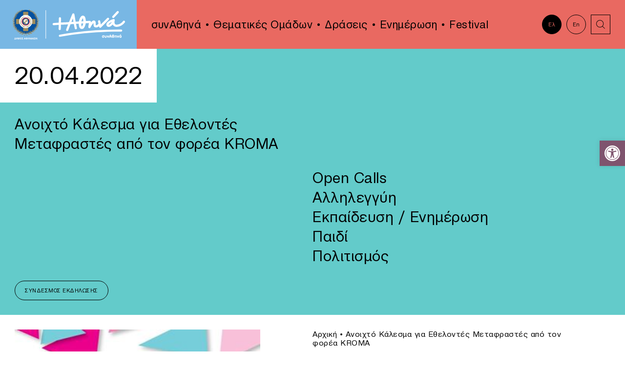

--- FILE ---
content_type: text/html; charset=UTF-8
request_url: https://www.synathina.gr/event/%CE%B1%CE%BD%CE%BF%CE%B9%CF%87%CF%84%CF%8C-%CE%BA%CE%AC%CE%BB%CE%B5%CF%83%CE%BC%CE%B1-%CE%B3%CE%B9%CE%B1-%CE%B5%CE%B8%CE%B5%CE%BB%CE%BF%CE%BD%CF%84%CE%AD%CF%82-%CE%BC%CE%B5%CF%84%CE%B1%CF%86%CF%81/
body_size: 62673
content:
<!DOCTYPE html>
<html lang="el" class="js wp-singular event-template-default single single-event postid-8643 wp-theme-vg-twig">
<head>
    <meta charset="UTF-8">
    <meta http-equiv="X-UA-Compatible" content="IE=edge,chrome=1">
    <meta name="viewport" content="width=device-width, initial-scale=1.0, maximum-scale=1, user-scalable=no">
    <meta name="format-detection" content="telephone=no">
    <meta id="token" name="token" content="cf59c18ea6">
    <link rel="apple-touch-icon" sizes="180x180" href="/apple-touch-icon.png">
    <link rel="icon" type="image/png" sizes="32x32" href="/favicon-32x32.png">
    <link rel="icon" type="image/png" sizes="16x16" href="/favicon-16x16.png">
    <link rel="manifest" href="/site.webmanifest">
    <meta name='robots' content='index, follow, max-image-preview:large, max-snippet:-1, max-video-preview:-1' />
<link rel="alternate" hreflang="el" href="https://www.synathina.gr/event/%ce%b1%ce%bd%ce%bf%ce%b9%cf%87%cf%84%cf%8c-%ce%ba%ce%ac%ce%bb%ce%b5%cf%83%ce%bc%ce%b1-%ce%b3%ce%b9%ce%b1-%ce%b5%ce%b8%ce%b5%ce%bb%ce%bf%ce%bd%cf%84%ce%ad%cf%82-%ce%bc%ce%b5%cf%84%ce%b1%cf%86%cf%81/" />
<link rel="alternate" hreflang="x-default" href="https://www.synathina.gr/event/%ce%b1%ce%bd%ce%bf%ce%b9%cf%87%cf%84%cf%8c-%ce%ba%ce%ac%ce%bb%ce%b5%cf%83%ce%bc%ce%b1-%ce%b3%ce%b9%ce%b1-%ce%b5%ce%b8%ce%b5%ce%bb%ce%bf%ce%bd%cf%84%ce%ad%cf%82-%ce%bc%ce%b5%cf%84%ce%b1%cf%86%cf%81/" />

	<!-- This site is optimized with the Yoast SEO plugin v23.9 - https://yoast.com/wordpress/plugins/seo/ -->
	<title>Ανοιχτό Κάλεσμα για Εθελοντές Μεταφραστές από τον φορέα KROMA - συνΑθηνά</title>
	<link rel="canonical" href="https://www.synathina.gr/event/ανοιχτό-κάλεσμα-για-εθελοντές-μεταφρ/" />
	<meta property="og:locale" content="el_GR" />
	<meta property="og:type" content="article" />
	<meta property="og:title" content="Ανοιχτό Κάλεσμα για Εθελοντές Μεταφραστές από τον φορέα KROMA - συνΑθηνά" />
	<meta property="og:description" content="Το KROMA αναζητά εθελοντές μεταφραστές Περιοχή Οπουδήποτε Ωράριο / Δέσμευση χρόνου Κατά προτίμηση- τουλάχιστον 8-10 ώρες την εβδομάδα Τι κερδίζει / Τι μαθαίνει ο εθελοντής; Θα αποκτήσει ενεργό ρόλο στο KROMA και θα συμβάλλει στο έργο του. Επίσης, σε προσωπικό επίπεδο, ο εθελοντής θα αναπτύξει σημαντικά τις δεξιότητές του στον τομέα της μετάφρασης. Περιγραφή θέσης [&hellip;]" />
	<meta property="og:url" content="https://www.synathina.gr/event/ανοιχτό-κάλεσμα-για-εθελοντές-μεταφρ/" />
	<meta property="og:site_name" content="συνΑθηνά" />
	<meta property="article:modified_time" content="2022-04-20T13:02:22+00:00" />
	<meta property="og:image" content="https://www.synathina.gr/wp-content/uploads/2022/04/622_1443_431a672830e2a12dac2052da492e8110.jpeg" />
	<meta property="og:image:width" content="320" />
	<meta property="og:image:height" content="320" />
	<meta property="og:image:type" content="image/jpeg" />
	<meta name="twitter:card" content="summary_large_image" />
	<script type="application/ld+json" class="yoast-schema-graph">{"@context":"https://schema.org","@graph":[{"@type":"WebPage","@id":"https://www.synathina.gr/event/%ce%b1%ce%bd%ce%bf%ce%b9%cf%87%cf%84%cf%8c-%ce%ba%ce%ac%ce%bb%ce%b5%cf%83%ce%bc%ce%b1-%ce%b3%ce%b9%ce%b1-%ce%b5%ce%b8%ce%b5%ce%bb%ce%bf%ce%bd%cf%84%ce%ad%cf%82-%ce%bc%ce%b5%cf%84%ce%b1%cf%86%cf%81/","url":"https://www.synathina.gr/event/%ce%b1%ce%bd%ce%bf%ce%b9%cf%87%cf%84%cf%8c-%ce%ba%ce%ac%ce%bb%ce%b5%cf%83%ce%bc%ce%b1-%ce%b3%ce%b9%ce%b1-%ce%b5%ce%b8%ce%b5%ce%bb%ce%bf%ce%bd%cf%84%ce%ad%cf%82-%ce%bc%ce%b5%cf%84%ce%b1%cf%86%cf%81/","name":"Ανοιχτό Κάλεσμα για Εθελοντές Μεταφραστές από τον φορέα KROMA - συνΑθηνά","isPartOf":{"@id":"https://www.synathina.gr/#website"},"primaryImageOfPage":{"@id":"https://www.synathina.gr/event/%ce%b1%ce%bd%ce%bf%ce%b9%cf%87%cf%84%cf%8c-%ce%ba%ce%ac%ce%bb%ce%b5%cf%83%ce%bc%ce%b1-%ce%b3%ce%b9%ce%b1-%ce%b5%ce%b8%ce%b5%ce%bb%ce%bf%ce%bd%cf%84%ce%ad%cf%82-%ce%bc%ce%b5%cf%84%ce%b1%cf%86%cf%81/#primaryimage"},"image":{"@id":"https://www.synathina.gr/event/%ce%b1%ce%bd%ce%bf%ce%b9%cf%87%cf%84%cf%8c-%ce%ba%ce%ac%ce%bb%ce%b5%cf%83%ce%bc%ce%b1-%ce%b3%ce%b9%ce%b1-%ce%b5%ce%b8%ce%b5%ce%bb%ce%bf%ce%bd%cf%84%ce%ad%cf%82-%ce%bc%ce%b5%cf%84%ce%b1%cf%86%cf%81/#primaryimage"},"thumbnailUrl":"https://www.synathina.gr/wp-content/uploads/2022/04/622_1443_431a672830e2a12dac2052da492e8110.jpeg","datePublished":"2022-04-20T03:01:21+00:00","dateModified":"2022-04-20T13:02:22+00:00","breadcrumb":{"@id":"https://www.synathina.gr/event/%ce%b1%ce%bd%ce%bf%ce%b9%cf%87%cf%84%cf%8c-%ce%ba%ce%ac%ce%bb%ce%b5%cf%83%ce%bc%ce%b1-%ce%b3%ce%b9%ce%b1-%ce%b5%ce%b8%ce%b5%ce%bb%ce%bf%ce%bd%cf%84%ce%ad%cf%82-%ce%bc%ce%b5%cf%84%ce%b1%cf%86%cf%81/#breadcrumb"},"inLanguage":"el","potentialAction":[{"@type":"ReadAction","target":["https://www.synathina.gr/event/%ce%b1%ce%bd%ce%bf%ce%b9%cf%87%cf%84%cf%8c-%ce%ba%ce%ac%ce%bb%ce%b5%cf%83%ce%bc%ce%b1-%ce%b3%ce%b9%ce%b1-%ce%b5%ce%b8%ce%b5%ce%bb%ce%bf%ce%bd%cf%84%ce%ad%cf%82-%ce%bc%ce%b5%cf%84%ce%b1%cf%86%cf%81/"]}]},{"@type":"ImageObject","inLanguage":"el","@id":"https://www.synathina.gr/event/%ce%b1%ce%bd%ce%bf%ce%b9%cf%87%cf%84%cf%8c-%ce%ba%ce%ac%ce%bb%ce%b5%cf%83%ce%bc%ce%b1-%ce%b3%ce%b9%ce%b1-%ce%b5%ce%b8%ce%b5%ce%bb%ce%bf%ce%bd%cf%84%ce%ad%cf%82-%ce%bc%ce%b5%cf%84%ce%b1%cf%86%cf%81/#primaryimage","url":"https://www.synathina.gr/wp-content/uploads/2022/04/622_1443_431a672830e2a12dac2052da492e8110.jpeg","contentUrl":"https://www.synathina.gr/wp-content/uploads/2022/04/622_1443_431a672830e2a12dac2052da492e8110.jpeg","width":320,"height":320},{"@type":"BreadcrumbList","@id":"https://www.synathina.gr/event/%ce%b1%ce%bd%ce%bf%ce%b9%cf%87%cf%84%cf%8c-%ce%ba%ce%ac%ce%bb%ce%b5%cf%83%ce%bc%ce%b1-%ce%b3%ce%b9%ce%b1-%ce%b5%ce%b8%ce%b5%ce%bb%ce%bf%ce%bd%cf%84%ce%ad%cf%82-%ce%bc%ce%b5%cf%84%ce%b1%cf%86%cf%81/#breadcrumb","itemListElement":[{"@type":"ListItem","position":1,"name":"Αρχική","item":"https://www.synathina.gr/"},{"@type":"ListItem","position":2,"name":"Ανοιχτό Κάλεσμα για Εθελοντές Μεταφραστές από τον φορέα KROMA"}]},{"@type":"WebSite","@id":"https://www.synathina.gr/#website","url":"https://www.synathina.gr/","name":"συνΑθηνά","description":"συνΑθηνά","potentialAction":[{"@type":"SearchAction","target":{"@type":"EntryPoint","urlTemplate":"https://www.synathina.gr/?s={search_term_string}"},"query-input":{"@type":"PropertyValueSpecification","valueRequired":true,"valueName":"search_term_string"}}],"inLanguage":"el"}]}</script>
	<!-- / Yoast SEO plugin. -->


<link rel='dns-prefetch' href='//maps.googleapis.com' />
<style id='wp-img-auto-sizes-contain-inline-css'>
img:is([sizes=auto i],[sizes^="auto," i]){contain-intrinsic-size:3000px 1500px}
/*# sourceURL=wp-img-auto-sizes-contain-inline-css */
</style>
<style id='classic-theme-styles-inline-css'>
/*! This file is auto-generated */
.wp-block-button__link{color:#fff;background-color:#32373c;border-radius:9999px;box-shadow:none;text-decoration:none;padding:calc(.667em + 2px) calc(1.333em + 2px);font-size:1.125em}.wp-block-file__button{background:#32373c;color:#fff;text-decoration:none}
/*# sourceURL=/wp-includes/css/classic-themes.min.css */
</style>
<link rel='stylesheet' id='pojo-a11y-css' href='https://www.synathina.gr/wp-content/plugins/pojo-accessibility/assets/css/style.min.css?ver=1.0.0' media='all' />
<link rel='stylesheet' id='app-css' href='https://www.synathina.gr/wp-content/themes/vg-twig/build/app.css?ver=1.1.4' media='all' />
<script id="wpml-cookie-js-extra">
var wpml_cookies = {"wp-wpml_current_language":{"value":"el","expires":1,"path":"/"}};
var wpml_cookies = {"wp-wpml_current_language":{"value":"el","expires":1,"path":"/"}};
//# sourceURL=wpml-cookie-js-extra
</script>
<script src="https://www.synathina.gr/wp-content/plugins/sitepress-multilingual-cms/res/js/cookies/language-cookie.js?ver=4.6.14" id="wpml-cookie-js" defer data-wp-strategy="defer"></script>
<script src="https://www.synathina.gr/wp-includes/js/jquery/jquery.min.js?ver=3.7.1" id="jquery-core-js"></script>
<script src="https://www.synathina.gr/wp-includes/js/jquery/jquery-migrate.min.js?ver=3.4.1" id="jquery-migrate-js"></script>
<script id="jquery-js-after">
jQuery.event.special.touchstart={setup:function(e,t,s){this.addEventListener("touchstart",s,{passive:!t.includes("noPreventDefault")})}},jQuery.event.special.touchmove={setup:function(e,t,s){this.addEventListener("touchmove",s,{passive:!t.includes("noPreventDefault")})}},jQuery.event.special.wheel={setup:function(e,t,s){this.addEventListener("wheel",s,{passive:!0})}},jQuery.event.special.mousewheel={setup:function(e,t,s){this.addEventListener("mousewheel",s,{passive:!0})}};
//# sourceURL=jquery-js-after
</script>
<script src="//maps.googleapis.com/maps/api/js?key=AIzaSyCp3WG17waiVbCNhkpjfikKr6mxQKGo6U0" id="maps-js"></script>
<link rel="https://api.w.org/" href="https://www.synathina.gr/wp-json/" /><link rel='shortlink' href='https://www.synathina.gr/?p=8643' />
<style type="text/css">
#pojo-a11y-toolbar .pojo-a11y-toolbar-toggle a{ background-color: #7f546e;	color: #ffffff;}
#pojo-a11y-toolbar .pojo-a11y-toolbar-overlay, #pojo-a11y-toolbar .pojo-a11y-toolbar-overlay ul.pojo-a11y-toolbar-items.pojo-a11y-links{ border-color: #7f546e;}
body.pojo-a11y-focusable a:focus{ outline-style: solid !important;	outline-width: 1px !important;	outline-color: #7f546e !important;}
#pojo-a11y-toolbar{ top: 40% !important;}
#pojo-a11y-toolbar .pojo-a11y-toolbar-overlay{ background-color: #e8c3c2;}
#pojo-a11y-toolbar .pojo-a11y-toolbar-overlay ul.pojo-a11y-toolbar-items li.pojo-a11y-toolbar-item a, #pojo-a11y-toolbar .pojo-a11y-toolbar-overlay p.pojo-a11y-toolbar-title{ color: #82537b;}
#pojo-a11y-toolbar .pojo-a11y-toolbar-overlay ul.pojo-a11y-toolbar-items li.pojo-a11y-toolbar-item a.active{ background-color: #d3a9ce;	color: #000000;}
@media (max-width: 767px) { #pojo-a11y-toolbar { top: 50% !important; } }</style>
    <style id='global-styles-inline-css'>
:root{--wp--preset--aspect-ratio--square: 1;--wp--preset--aspect-ratio--4-3: 4/3;--wp--preset--aspect-ratio--3-4: 3/4;--wp--preset--aspect-ratio--3-2: 3/2;--wp--preset--aspect-ratio--2-3: 2/3;--wp--preset--aspect-ratio--16-9: 16/9;--wp--preset--aspect-ratio--9-16: 9/16;--wp--preset--color--black: #000000;--wp--preset--color--cyan-bluish-gray: #abb8c3;--wp--preset--color--white: #ffffff;--wp--preset--color--pale-pink: #f78da7;--wp--preset--color--vivid-red: #cf2e2e;--wp--preset--color--luminous-vivid-orange: #ff6900;--wp--preset--color--luminous-vivid-amber: #fcb900;--wp--preset--color--light-green-cyan: #7bdcb5;--wp--preset--color--vivid-green-cyan: #00d084;--wp--preset--color--pale-cyan-blue: #8ed1fc;--wp--preset--color--vivid-cyan-blue: #0693e3;--wp--preset--color--vivid-purple: #9b51e0;--wp--preset--gradient--vivid-cyan-blue-to-vivid-purple: linear-gradient(135deg,rgb(6,147,227) 0%,rgb(155,81,224) 100%);--wp--preset--gradient--light-green-cyan-to-vivid-green-cyan: linear-gradient(135deg,rgb(122,220,180) 0%,rgb(0,208,130) 100%);--wp--preset--gradient--luminous-vivid-amber-to-luminous-vivid-orange: linear-gradient(135deg,rgb(252,185,0) 0%,rgb(255,105,0) 100%);--wp--preset--gradient--luminous-vivid-orange-to-vivid-red: linear-gradient(135deg,rgb(255,105,0) 0%,rgb(207,46,46) 100%);--wp--preset--gradient--very-light-gray-to-cyan-bluish-gray: linear-gradient(135deg,rgb(238,238,238) 0%,rgb(169,184,195) 100%);--wp--preset--gradient--cool-to-warm-spectrum: linear-gradient(135deg,rgb(74,234,220) 0%,rgb(151,120,209) 20%,rgb(207,42,186) 40%,rgb(238,44,130) 60%,rgb(251,105,98) 80%,rgb(254,248,76) 100%);--wp--preset--gradient--blush-light-purple: linear-gradient(135deg,rgb(255,206,236) 0%,rgb(152,150,240) 100%);--wp--preset--gradient--blush-bordeaux: linear-gradient(135deg,rgb(254,205,165) 0%,rgb(254,45,45) 50%,rgb(107,0,62) 100%);--wp--preset--gradient--luminous-dusk: linear-gradient(135deg,rgb(255,203,112) 0%,rgb(199,81,192) 50%,rgb(65,88,208) 100%);--wp--preset--gradient--pale-ocean: linear-gradient(135deg,rgb(255,245,203) 0%,rgb(182,227,212) 50%,rgb(51,167,181) 100%);--wp--preset--gradient--electric-grass: linear-gradient(135deg,rgb(202,248,128) 0%,rgb(113,206,126) 100%);--wp--preset--gradient--midnight: linear-gradient(135deg,rgb(2,3,129) 0%,rgb(40,116,252) 100%);--wp--preset--font-size--small: 13px;--wp--preset--font-size--medium: 20px;--wp--preset--font-size--large: 36px;--wp--preset--font-size--x-large: 42px;--wp--preset--spacing--20: 0.44rem;--wp--preset--spacing--30: 0.67rem;--wp--preset--spacing--40: 1rem;--wp--preset--spacing--50: 1.5rem;--wp--preset--spacing--60: 2.25rem;--wp--preset--spacing--70: 3.38rem;--wp--preset--spacing--80: 5.06rem;--wp--preset--shadow--natural: 6px 6px 9px rgba(0, 0, 0, 0.2);--wp--preset--shadow--deep: 12px 12px 50px rgba(0, 0, 0, 0.4);--wp--preset--shadow--sharp: 6px 6px 0px rgba(0, 0, 0, 0.2);--wp--preset--shadow--outlined: 6px 6px 0px -3px rgb(255, 255, 255), 6px 6px rgb(0, 0, 0);--wp--preset--shadow--crisp: 6px 6px 0px rgb(0, 0, 0);}:where(.is-layout-flex){gap: 0.5em;}:where(.is-layout-grid){gap: 0.5em;}body .is-layout-flex{display: flex;}.is-layout-flex{flex-wrap: wrap;align-items: center;}.is-layout-flex > :is(*, div){margin: 0;}body .is-layout-grid{display: grid;}.is-layout-grid > :is(*, div){margin: 0;}:where(.wp-block-columns.is-layout-flex){gap: 2em;}:where(.wp-block-columns.is-layout-grid){gap: 2em;}:where(.wp-block-post-template.is-layout-flex){gap: 1.25em;}:where(.wp-block-post-template.is-layout-grid){gap: 1.25em;}.has-black-color{color: var(--wp--preset--color--black) !important;}.has-cyan-bluish-gray-color{color: var(--wp--preset--color--cyan-bluish-gray) !important;}.has-white-color{color: var(--wp--preset--color--white) !important;}.has-pale-pink-color{color: var(--wp--preset--color--pale-pink) !important;}.has-vivid-red-color{color: var(--wp--preset--color--vivid-red) !important;}.has-luminous-vivid-orange-color{color: var(--wp--preset--color--luminous-vivid-orange) !important;}.has-luminous-vivid-amber-color{color: var(--wp--preset--color--luminous-vivid-amber) !important;}.has-light-green-cyan-color{color: var(--wp--preset--color--light-green-cyan) !important;}.has-vivid-green-cyan-color{color: var(--wp--preset--color--vivid-green-cyan) !important;}.has-pale-cyan-blue-color{color: var(--wp--preset--color--pale-cyan-blue) !important;}.has-vivid-cyan-blue-color{color: var(--wp--preset--color--vivid-cyan-blue) !important;}.has-vivid-purple-color{color: var(--wp--preset--color--vivid-purple) !important;}.has-black-background-color{background-color: var(--wp--preset--color--black) !important;}.has-cyan-bluish-gray-background-color{background-color: var(--wp--preset--color--cyan-bluish-gray) !important;}.has-white-background-color{background-color: var(--wp--preset--color--white) !important;}.has-pale-pink-background-color{background-color: var(--wp--preset--color--pale-pink) !important;}.has-vivid-red-background-color{background-color: var(--wp--preset--color--vivid-red) !important;}.has-luminous-vivid-orange-background-color{background-color: var(--wp--preset--color--luminous-vivid-orange) !important;}.has-luminous-vivid-amber-background-color{background-color: var(--wp--preset--color--luminous-vivid-amber) !important;}.has-light-green-cyan-background-color{background-color: var(--wp--preset--color--light-green-cyan) !important;}.has-vivid-green-cyan-background-color{background-color: var(--wp--preset--color--vivid-green-cyan) !important;}.has-pale-cyan-blue-background-color{background-color: var(--wp--preset--color--pale-cyan-blue) !important;}.has-vivid-cyan-blue-background-color{background-color: var(--wp--preset--color--vivid-cyan-blue) !important;}.has-vivid-purple-background-color{background-color: var(--wp--preset--color--vivid-purple) !important;}.has-black-border-color{border-color: var(--wp--preset--color--black) !important;}.has-cyan-bluish-gray-border-color{border-color: var(--wp--preset--color--cyan-bluish-gray) !important;}.has-white-border-color{border-color: var(--wp--preset--color--white) !important;}.has-pale-pink-border-color{border-color: var(--wp--preset--color--pale-pink) !important;}.has-vivid-red-border-color{border-color: var(--wp--preset--color--vivid-red) !important;}.has-luminous-vivid-orange-border-color{border-color: var(--wp--preset--color--luminous-vivid-orange) !important;}.has-luminous-vivid-amber-border-color{border-color: var(--wp--preset--color--luminous-vivid-amber) !important;}.has-light-green-cyan-border-color{border-color: var(--wp--preset--color--light-green-cyan) !important;}.has-vivid-green-cyan-border-color{border-color: var(--wp--preset--color--vivid-green-cyan) !important;}.has-pale-cyan-blue-border-color{border-color: var(--wp--preset--color--pale-cyan-blue) !important;}.has-vivid-cyan-blue-border-color{border-color: var(--wp--preset--color--vivid-cyan-blue) !important;}.has-vivid-purple-border-color{border-color: var(--wp--preset--color--vivid-purple) !important;}.has-vivid-cyan-blue-to-vivid-purple-gradient-background{background: var(--wp--preset--gradient--vivid-cyan-blue-to-vivid-purple) !important;}.has-light-green-cyan-to-vivid-green-cyan-gradient-background{background: var(--wp--preset--gradient--light-green-cyan-to-vivid-green-cyan) !important;}.has-luminous-vivid-amber-to-luminous-vivid-orange-gradient-background{background: var(--wp--preset--gradient--luminous-vivid-amber-to-luminous-vivid-orange) !important;}.has-luminous-vivid-orange-to-vivid-red-gradient-background{background: var(--wp--preset--gradient--luminous-vivid-orange-to-vivid-red) !important;}.has-very-light-gray-to-cyan-bluish-gray-gradient-background{background: var(--wp--preset--gradient--very-light-gray-to-cyan-bluish-gray) !important;}.has-cool-to-warm-spectrum-gradient-background{background: var(--wp--preset--gradient--cool-to-warm-spectrum) !important;}.has-blush-light-purple-gradient-background{background: var(--wp--preset--gradient--blush-light-purple) !important;}.has-blush-bordeaux-gradient-background{background: var(--wp--preset--gradient--blush-bordeaux) !important;}.has-luminous-dusk-gradient-background{background: var(--wp--preset--gradient--luminous-dusk) !important;}.has-pale-ocean-gradient-background{background: var(--wp--preset--gradient--pale-ocean) !important;}.has-electric-grass-gradient-background{background: var(--wp--preset--gradient--electric-grass) !important;}.has-midnight-gradient-background{background: var(--wp--preset--gradient--midnight) !important;}.has-small-font-size{font-size: var(--wp--preset--font-size--small) !important;}.has-medium-font-size{font-size: var(--wp--preset--font-size--medium) !important;}.has-large-font-size{font-size: var(--wp--preset--font-size--large) !important;}.has-x-large-font-size{font-size: var(--wp--preset--font-size--x-large) !important;}
/*# sourceURL=global-styles-inline-css */
</style>
</head>
<body>
<div id="app">
        <header id="header">
    <div class="flex">
        <div class="header__logo">
            <a href="https://www.synathina.gr" title="συνΑθηνά" rel="home">
                <img src="https://www.synathina.gr/wp-content/themes/vg-twig/assets/img/logo.svg" alt="συνΑθηνά">
            </a>
        </div>
        <div class="header__menu">
            <ul>
                                    <li class=" menu-item menu-item-type-custom menu-item-object-custom menu-item-9607 menu-item-has-children">
                        <a href="#!" class="h3">συνΑθηνά</a>
                                                    <ul>
                                                                    <li class=" menu-item menu-item-type-post_type menu-item-object-page menu-item-25">
                                        <a href="https://www.synathina.gr/synathina/about/" class="h3">Τι είναι το ΣυνΑθηνά;</a>
                                    </li>
                                                                    <li class=" menu-item menu-item-type-post_type menu-item-object-page menu-item-9420">
                                        <a href="https://www.synathina.gr/synathina/why/" class="h3">Σε ποιους απευθύνεται;</a>
                                    </li>
                                                                    <li class=" menu-item menu-item-type-post_type menu-item-object-page menu-item-9606">
                                        <a href="https://www.synathina.gr/synathina/how/" class="h3">Πώς μπορούμε να συνεργαστούμε;</a>
                                    </li>
                                                                    <li class=" menu-item menu-item-type-post_type menu-item-object-page menu-item-29">
                                        <a href="https://www.synathina.gr/synathina/network/" class="h3">Δίκτυο</a>
                                    </li>
                                                            </ul>
                                            </li>
                                    <li class=" menu-item menu-item-type-post_type menu-item-object-page menu-item-26">
                        <a href="https://www.synathina.gr/synathina/people/" class="h3">Θεματικές Ομάδων</a>
                                            </li>
                                    <li class=" menu-item menu-item-type-post_type menu-item-object-page menu-item-30">
                        <a href="https://www.synathina.gr/events/" class="h3">Δράσεις</a>
                                            </li>
                                    <li class=" menu-item menu-item-type-post_type menu-item-object-page current_page_parent menu-item-31">
                        <a href="https://www.synathina.gr/news/" class="h3">Ενημέρωση</a>
                                            </li>
                                    <li class=" menu-item menu-item-type-post_type menu-item-object-page menu-item-10685 menu-item-has-children">
                        <a href="https://www.synathina.gr/athens-civil-society-festival/" class="h3">Festival</a>
                                                    <ul>
                                                                    <li class=" menu-item menu-item-type-post_type menu-item-object-page menu-item-10726">
                                        <a href="https://www.synathina.gr/acsf-schedule/" class="h3">Πρόγραμμα</a>
                                    </li>
                                                                    <li class=" menu-item menu-item-type-post_type menu-item-object-page menu-item-10776">
                                        <a href="https://www.synathina.gr/acsf-%cf%87%ce%ac%cf%81%cf%84%ce%b7%cf%82/" class="h3">Χάρτης</a>
                                    </li>
                                                                    <li class=" menu-item menu-item-type-post_type menu-item-object-page menu-item-10862">
                                        <a href="https://www.synathina.gr/acsf-%cf%86%ce%bf%cf%81%ce%b5%ce%af%cf%82/" class="h3">Φορείς</a>
                                    </li>
                                                                    <li class=" menu-item menu-item-type-post_type menu-item-object-page menu-item-11245">
                                        <a href="https://www.synathina.gr/acsf-gallery/" class="h3">Φωτογραφικό Υλικό</a>
                                    </li>
                                                            </ul>
                                            </li>
                            </ul>
        </div>
        <div class="header__links">
            <div class="flex">
                                                                <a href="#!" class="link-circle h6 lang-active">Ελ</a>
                <a href="/en/" class="link-circle h6 lang-inactive">En</a>
                                                <a href="#!" title="search" class="link-square search"><svg xmlns="http://www.w3.org/2000/svg" x="0px" y="0px"
	 width="40px" height="40px" viewBox="0 0 40 40" enable-background="new 0 0 40 40" xml:space="preserve">
<path d="M18.567,26.554c-4.397,0-7.975-3.584-7.975-7.99c0-4.406,3.578-7.99,7.975-7.99c4.396,0,7.973,3.584,7.973,7.99
	C26.54,22.97,22.964,26.554,18.567,26.554z M18.567,11.573c-3.846,0-6.975,3.136-6.975,6.99s3.129,6.99,6.975,6.99
	c3.845,0,6.973-3.136,6.973-6.99S22.412,11.573,18.567,11.573z"/>
<rect x="22.781" y="25.971" transform="matrix(0.7063 0.7079 -0.7079 0.7063 26.5089 -10.9548)" width="7.353" height="1"/>
</svg>
</a>
            </div>
        </div>
        <div class="header__search">
            <form method="get" action="https://www.synathina.gr">
                <label for="search_input"></label>
                <input id="search_input" type="text" class="h3" name="s" placeholder="Αναζήτηση">
            </form>
        </div>
        <div class="header__bttn">
            <span></span>
        </div>
        <div class="header__mobi">
            <ul class="ul-mobile-1">
                                    <li class=" menu-item menu-item-type-post_type menu-item-object-page menu-item-home menu-item-165">
                        <a href="https://www.synathina.gr/" class="h3">+Αθηνά</a>
                                            </li>
                                    <li class=" menu-item menu-item-type-post_type menu-item-object-page menu-item-166 menu-item-has-children">
                        <a href="https://www.synathina.gr/synathina/" class="h3">συνΑθηνά</a>
                                                    <ul class="ul-mobile-2">
                                <li class="back back-1 h3">BACK</li>
                                                                    <li class=" menu-item menu-item-type-post_type menu-item-object-page menu-item-167">
                                        <a href="https://www.synathina.gr/synathina/about/" class="h3">Τι είναι το ΣυνΑθηνά;</a>
                                    </li>
                                                                    <li class=" menu-item menu-item-type-post_type menu-item-object-page menu-item-9421">
                                        <a href="https://www.synathina.gr/synathina/why/" class="h3">Σε ποιους απευθύνεται;</a>
                                    </li>
                                                                    <li class=" menu-item menu-item-type-post_type menu-item-object-page menu-item-171">
                                        <a href="https://www.synathina.gr/synathina/network/" class="h3">Δίκτυο</a>
                                    </li>
                                                            </ul>
                                            </li>
                                    <li class=" menu-item menu-item-type-post_type menu-item-object-page menu-item-168">
                        <a href="https://www.synathina.gr/synathina/people/" class="h3">Θεματικές Ομάδων</a>
                                            </li>
                                    <li class=" menu-item menu-item-type-post_type menu-item-object-page menu-item-172">
                        <a href="https://www.synathina.gr/events/" class="h3">Δράσεις</a>
                                            </li>
                                    <li class=" menu-item menu-item-type-post_type menu-item-object-page menu-item-10731 menu-item-has-children">
                        <a href="https://www.synathina.gr/athens-civil-society-festival/" class="h3">Festival</a>
                                                    <ul class="ul-mobile-2">
                                <li class="back back-1 h3">BACK</li>
                                                                    <li class=" menu-item menu-item-type-post_type menu-item-object-page menu-item-10732">
                                        <a href="https://www.synathina.gr/athens-civil-society-festival/" class="h3">Athens Civil Society Festival</a>
                                    </li>
                                                                    <li class=" menu-item menu-item-type-post_type menu-item-object-page menu-item-10730">
                                        <a href="https://www.synathina.gr/acsf-schedule/" class="h3">Πρόγραμμα</a>
                                    </li>
                                                                    <li class=" menu-item menu-item-type-post_type menu-item-object-page menu-item-10777">
                                        <a href="https://www.synathina.gr/acsf-%cf%87%ce%ac%cf%81%cf%84%ce%b7%cf%82/" class="h3">Χάρτης</a>
                                    </li>
                                                                    <li class=" menu-item menu-item-type-post_type menu-item-object-page menu-item-10863">
                                        <a href="https://www.synathina.gr/acsf-%cf%86%ce%bf%cf%81%ce%b5%ce%af%cf%82/" class="h3">Φορείς</a>
                                    </li>
                                                                    <li class=" menu-item menu-item-type-post_type menu-item-object-page menu-item-11244">
                                        <a href="https://www.synathina.gr/acsf-gallery/" class="h3">Φωτογραφικό Υλικό</a>
                                    </li>
                                                            </ul>
                                            </li>
                                    <li class=" menu-item menu-item-type-post_type menu-item-object-page current_page_parent menu-item-175">
                        <a href="https://www.synathina.gr/news/" class="h3">Ενημέρωση</a>
                                            </li>
                                    <li class=" menu-item menu-item-type-post_type menu-item-object-page menu-item-173">
                        <a href="https://www.synathina.gr/contact/" class="h3">Επικοινωνία</a>
                                            </li>
                                    <li class=" menu-item menu-item-type-custom menu-item-object-custom menu-item-176">
                        <a href="https://www.synathina.gr/en/" class="h3">EN</a>
                                            </li>
                            </ul>
        </div>
    </div>
</header>
    <div id="content">    <div class="page-event">
        <div class="event__upper">
            <span class="h1">20.04.2022</span>
            <h1 class="h2">Ανοιχτό Κάλεσμα για Εθελοντές Μεταφραστές από τον φορέα KROMA</h1>
            <div class="flex">
                <div>
                                    </div>
                <div>
                                            <div class="h2">Open Calls</div>
                                            <div class="h2">Αλληλεγγύη</div>
                                            <div class="h2">Εκπαίδευση / Ενημέρωση</div>
                                            <div class="h2">Παιδί</div>
                                            <div class="h2">Πολιτισμός</div>
                                    </div>
            </div>
            <a href="#!" target="_blank" class="h6 uppercase">Σύνδεσμος Εκδήλωσης</a>
            
        </div>
        <div class="event__middle">
            <div class="flex">
                <div class="event__image">
                    <img src="https://www.synathina.gr/wp-content/uploads/2022/04/622_1443_431a672830e2a12dac2052da492e8110.jpeg" alt="Ανοιχτό Κάλεσμα για Εθελοντές Μεταφραστές από τον φορέα KROMA">
                </div>
                <div class="event__texts">
                    <div class="breadcrumbs"><span><span><a href="https://www.synathina.gr/">Αρχική</a></span> • <span class="breadcrumb_last" aria-current="page">Ανοιχτό Κάλεσμα για Εθελοντές Μεταφραστές από τον φορέα KROMA</span></span></div>
                    <h2 class="h3">Deadline: 14/05/2018</h2>
                    <div><p>Το KROMA αναζητά εθελοντές μεταφραστές</p>
<p>Περιοχή<br />
Οπουδήποτε</p>
<p>Ωράριο / Δέσμευση χρόνου<br />
Κατά προτίμηση- τουλάχιστον 8-10 ώρες την εβδομάδα</p>
<p>Τι κερδίζει / Τι μαθαίνει ο εθελοντής;<br />
Θα αποκτήσει ενεργό ρόλο στο KROMA και θα συμβάλλει στο έργο του. Επίσης, σε προσωπικό επίπεδο, ο εθελοντής θα αναπτύξει σημαντικά τις δεξιότητές του στον τομέα της μετάφρασης.</p>
<p>Περιγραφή θέσης για εθελοντική εργασία<br />
Μετάφραση κειμένων από τα αγγλικά στα ελληνικά<br />
Ο φορέας Τέχνης &amp; Πολιτισμού KROMA προσφέρει θέσεις σε εθελοντές που επιθυμούν να αποκτήσουν εργασιακή εμπειρία στην μετάφραση Αγγλικών κειμένων στα Ελληνικά. Αναζητά κυρίως επαγγελματίες του είδους ή ανθρώπους που έχουν σπουδές σε συναφή αντικείμενα.</p>
<p>Οι εθελοντές που θα επιλεγούν θα αναλάβουν:<br />
Μεταφράσεις κειμένων συγκεκριμένου project του KROMA που έχει σχέση με την τέχνη, τα παιδιά και τα ανθρώπινα δικαιώματα.</p>
<p>Απαιτήσεις θέσης<br />
Η θέση απαιτεί δεξιότητες στην μετάφραση καθώς επίσης ομαδικότητα, υπευθυνότητα, συνέπεια και αξιοπιστία στη δέσμευση που αναλαμβάνει ο κάθε εθελοντής.</p>
<p>Συνθήκες<br />
• Διάρκεια: 4 μήνες, με άμεση έναρξη αρχές Μαΐου<br />
• Ώρες εργασίας: κατά προτίμηση- τουλάχιστον 8-10 ώρες την εβδομάδα</p>
<p>Απαραίτητα προσόντα<br />
Άριστη γνώση Ελληνικής και Αγγλικής γλώσσας<br />
Καλή γνώση χειρισμού Η/Υ και MS Office<br />
Αποτελεσματική γραπτή και προφορική επικοινωνία<br />
Ικανότητα προγραμματισμού και οργάνωσης του χρόνου<br />
Υπευθυνότητα<br />
Πνεύμα ομαδικότητας &amp; συνεργασίας<br />
Διάθεση για προσφορά και εξέλιξη</p>
<p>Ο φορέας KROMA προσφέρει<br />
Ομαδικό περιβάλλον εργασίας και πνεύμα συνεργασίας<br />
εφαρμογή στην πράξη των γνώσεων που αποκόμισαν κατά τη διάρκεια των σπουδών τους<br />
διαμόρφωση μιας καλής εικόνας των καθηκόντων και των ευθυνών ενός επαγγελματία<br />
απόκτηση της απαραίτητης για την αγορά εργασίας επαγγελματικής εμπειρίας<br />
ικανοποίηση από την κοινωνική προσφορά<br />
Απόκτηση εμπειρίας και Βεβαίωση Εθελοντικής Εργασίας<br />
Συστατική Επιστολή<br />
Μια μοναδική ευκαιρία για όσους ενδιαφέρονται να απασχοληθούν στον φορέα KROMA, να γνωρίσουν και να υποστηρίξουν την εσωτερική λειτουργία του.<br />
Διευκρινίζεται ότι η θέση δεν είναι έμμισθη αλλά εθελοντική.</p>
<p>Όνομα Υπευθύνων<br />
Γιάννης Σπανούδης, Ειρήνη Γουγουγιάννη</p>
<p>Παρακαλούνται οι ενδιαφερόμενοι να αποστείλουν βιογραφικό και επιστολή εκδήλωσης ενδιαφέροντος στο email: volunteer@kromamagazine.com</p>
</div>
                </div>
            </div>
        </div>
        <div class="event__lower"></div>
    </div>
</div>
    <footer id="footer">
    <div class="footer__upper">
        <div class="flex">
            <div class="footer__scal">
                <div class="flex">
                    <span>Follow us</span>
                                        <a href="https://www.facebook.com/SunAthina/" title="facebook-icon" target="_blank"><svg xmlns="http://www.w3.org/2000/svg" x="0px" y="0px"
	 width="40px" height="40px" viewBox="0 0 40 40" enable-background="new 0 0 40 40" xml:space="preserve">
<path id="XMLID_6_" d="M35.119,20.094C35.119,11.758,28.35,5,20,5S4.881,11.758,4.881,20.094c0,7.532,5.529,13.777,12.757,14.906
	V24.456h-3.84v-4.362h3.84v-3.325c0-3.782,2.257-5.871,5.71-5.871c1.654,0,3.384,0.296,3.384,0.296v3.712h-1.905
	c-1.879,0-2.464,1.165-2.464,2.358v2.83h4.192l-0.67,4.362h-3.522V35C29.59,33.871,35.119,27.626,35.119,20.094z"/>
</svg>
</a>
                                                                                <a href="https://instagram.com/synathina?igshid=ZDdkNTZiNTM=" title="instagram-icon" target="_blank"><svg xmlns="http://www.w3.org/2000/svg" x="0px" y="0px"
     width="40px" height="40px" viewBox="0 0 40 40" enable-background="new 0 0 40 40" xml:space="preserve">
<g>
    <path d="M34.945,13.817c-0.074-1.596-0.33-2.69-0.7-3.644c-0.388-0.987-0.898-1.825-1.73-2.656
        c-0.831-0.832-1.673-1.348-2.661-1.727c-0.955-0.371-2.051-0.624-3.65-0.7C24.598,5.02,24.086,5,20.008,5C20.006,5,20.004,5,20,5
        c-0.002,0-0.005,0-0.008,0c-4.086,0-4.598,0.02-6.195,0.091c-1.6,0.076-2.693,0.329-3.648,0.7c-0.99,0.387-1.83,0.895-2.662,1.727
        c-0.832,0.831-1.352,1.669-1.73,2.656c-0.371,0.953-0.626,2.048-0.699,3.644C4.982,15.412,4.965,15.922,4.965,20
        c0,4.081,0.018,4.591,0.092,6.185c0.073,1.595,0.328,2.689,0.699,3.645c0.388,0.985,0.898,1.825,1.73,2.656
        c0.832,0.83,1.672,1.348,2.662,1.726c0.955,0.37,2.049,0.625,3.648,0.7C15.402,34.985,15.914,35,19.992,35c0.003,0,0.006,0,0.008,0
        c0.004,0,0.006,0,0.008,0c4.088,0,4.598-0.015,6.195-0.089c1.6-0.075,2.695-0.33,3.65-0.7c0.988-0.386,1.83-0.896,2.661-1.726
        c0.832-0.831,1.351-1.671,1.73-2.656c0.37-0.955,0.626-2.05,0.7-3.645c0.074-1.603,0.09-2.112,0.09-6.185
        C35.035,15.931,35.02,15.412,34.945,13.817z M13.938,32.221c-1.467-0.065-2.266-0.312-2.793-0.517
        c-0.701-0.271-1.203-0.601-1.73-1.128c-0.527-0.524-0.848-1.028-1.128-1.726c-0.206-0.527-0.454-1.324-0.521-2.789
        c-0.074-1.579-0.09-2.056-0.09-6.062c0-4.003,0.016-4.479,0.09-6.061c0.066-1.463,0.314-2.262,0.521-2.787
        c0.271-0.698,0.601-1.201,1.128-1.726c0.527-0.527,1.029-0.848,1.73-1.128c0.527-0.207,1.326-0.453,2.793-0.519
        c1.58-0.073,2.059-0.091,6.066-0.091s4.486,0.018,6.068,0.091c1.467,0.065,2.266,0.312,2.793,0.519
        c0.699,0.273,1.203,0.601,1.729,1.128c0.528,0.524,0.85,1.027,1.131,1.726c0.205,0.525,0.451,1.324,0.518,2.787
        c0.076,1.582,0.092,2.058,0.092,6.061c0,4.006-0.025,4.482-0.092,6.062c-0.066,1.465-0.313,2.262-0.518,2.789
        c-0.273,0.697-0.603,1.201-1.131,1.726c-0.525,0.527-1.029,0.847-1.729,1.128c-0.527,0.205-1.326,0.451-2.793,0.517
        c-1.582,0.074-2.061,0.09-6.068,0.09S15.518,32.295,13.938,32.221z"/>
    <path d="M20,12.295c-4.268,0-7.719,3.454-7.719,7.705c0,4.26,3.46,7.708,7.719,7.708c4.26,0,7.721-3.456,7.721-7.708
        C27.721,15.74,24.268,12.295,20,12.295z M20,25.001c-2.768,0-5.009-2.237-5.009-5.001c0-2.763,2.241-4.999,5.009-4.999
        c2.77,0,5.01,2.236,5.01,4.999C25.01,22.764,22.77,25.001,20,25.001z"/>
    <circle cx="28.023" cy="11.991" r="1.801"/>
</g>
</svg>
</a>
                                                        </div>
            </div>
            <div class="footer__sppr">
                <img src="https://www.synathina.gr/wp-content/themes/vg-twig/assets/img/logos-footer.svg" alt="συνΑθηνά">
            </div>
            <div class="footer__menu">
                <div class="flex">
                    <ul>
                                                    <li class=" menu-item menu-item-type-post_type menu-item-object-page menu-item-37">
                                <a href="https://www.synathina.gr/contact/">Επικοινωνία</a>
                            </li>
                                                    <li class=" menu-item menu-item-type-post_type menu-item-object-page menu-item-39">
                                <a href="https://www.synathina.gr/faq/">Συχνές ερωτήσεις</a>
                            </li>
                                            </ul>
                    <ul>
                                                    <li class=" menu-item menu-item-type-post_type menu-item-object-page menu-item-42">
                                <a href="https://www.synathina.gr/sitemap/">Sitemap</a>
                            </li>
                                                    <li class=" menu-item menu-item-type-post_type menu-item-object-page menu-item-41">
                                <a href="https://www.synathina.gr/terms/">Όροι Χρήσης</a>
                            </li>
                                                    <li class=" menu-item menu-item-type-post_type menu-item-object-page menu-item-privacy-policy menu-item-40">
                                <a href="https://www.synathina.gr/privacy-policy/">Πολιτική Απορρήτου</a>
                            </li>
                                            </ul>
                </div>
            </div>
            <div class="footer__copy">Copyright © 2026 συνΑθηνά. All Rights Reserved</div>
            <div class="footer__made">Made by <a href="https://www.k2design.gr/" target="_blank">k2design</a></div>
        </div>
    </div>
    <div class="footer__lower">
        <div class="flex">
            <div class="newsletter__title h1">Newsletter</div>
            <div class="newsletter__form">
                <div class='gf_browser_chrome gform_wrapper' id='gform_wrapper_1' ><div id='gf_1' class='gform_anchor' tabindex='-1'></div><form method='post' enctype='multipart/form-data' target='gform_ajax_frame_1' id='gform_1'  action='/event/%CE%B1%CE%BD%CE%BF%CE%B9%CF%87%CF%84%CF%8C-%CE%BA%CE%AC%CE%BB%CE%B5%CF%83%CE%BC%CE%B1-%CE%B3%CE%B9%CE%B1-%CE%B5%CE%B8%CE%B5%CE%BB%CE%BF%CE%BD%CF%84%CE%AD%CF%82-%CE%BC%CE%B5%CF%84%CE%B1%CF%86%CF%81/#gf_1'>
                        <div class='gform_body'><ul id='gform_fields_1' class='gform_fields top_label form_sublabel_below description_below'><li id='field_1_1'  class='gfield h1 gfield_contains_required field_sublabel_below field_description_below gfield_visibility_visible' ><label class='gfield_label' for='input_1_1' >Email<span class='gfield_required'>*</span></label><div class='ginput_container ginput_container_email'>
                            <input name='input_1' id='input_1_1' type='email' value='' class='large'   placeholder='Email' aria-required="true" aria-invalid="false" />
                        </div></li>
                            </ul></div>
        <div class='gform_footer top_label'> <input type='submit' id='gform_submit_button_1' class='gform_button button' value='→'  onclick='if(window["gf_submitting_1"]){return false;}  if( !jQuery("#gform_1")[0].checkValidity || jQuery("#gform_1")[0].checkValidity()){window["gf_submitting_1"]=true;}  ' onkeypress='if( event.keyCode == 13 ){ if(window["gf_submitting_1"]){return false;} if( !jQuery("#gform_1")[0].checkValidity || jQuery("#gform_1")[0].checkValidity()){window["gf_submitting_1"]=true;}  jQuery("#gform_1").trigger("submit",[true]); }' /> <input type='hidden' name='gform_ajax' value='form_id=1&amp;title=&amp;description=&amp;tabindex=0' />
            <input type='hidden' class='gform_hidden' name='is_submit_1' value='1' />
            <input type='hidden' class='gform_hidden' name='gform_submit' value='1' />
            
            <input type='hidden' class='gform_hidden' name='gform_unique_id' value='' />
            <input type='hidden' class='gform_hidden' name='state_1' value='WyJbXSIsImRlNmZmMzkzOTA1MTAwOWYxYzc0ZjUyOWM4NWM1YWM2Il0=' />
            <input type='hidden' class='gform_hidden' name='gform_target_page_number_1' id='gform_target_page_number_1' value='0' />
            <input type='hidden' class='gform_hidden' name='gform_source_page_number_1' id='gform_source_page_number_1' value='1' />
            <input type='hidden' name='gform_field_values' value='' />
            
        </div>
                        </form>
                        </div>
                <iframe style='display:none;width:0px;height:0px;' src='about:blank' name='gform_ajax_frame_1' id='gform_ajax_frame_1' title='This iframe contains the logic required to handle Ajax powered Gravity Forms.'></iframe>
                <script type='text/javascript'>jQuery(document).ready(function($){gformInitSpinner( 1, 'https://www.synathina.gr/wp-content/plugins/gravityforms/images/spinner.gif' );jQuery('#gform_ajax_frame_1').on('load',function(){var contents = jQuery(this).contents().find('*').html();var is_postback = contents.indexOf('GF_AJAX_POSTBACK') >= 0;if(!is_postback){return;}var form_content = jQuery(this).contents().find('#gform_wrapper_1');var is_confirmation = jQuery(this).contents().find('#gform_confirmation_wrapper_1').length > 0;var is_redirect = contents.indexOf('gformRedirect(){') >= 0;var is_form = form_content.length > 0 && ! is_redirect && ! is_confirmation;var mt = parseInt(jQuery('html').css('margin-top'), 10) + parseInt(jQuery('body').css('margin-top'), 10) + 100;if(is_form){jQuery('#gform_wrapper_1').html(form_content.html());if(form_content.hasClass('gform_validation_error')){jQuery('#gform_wrapper_1').addClass('gform_validation_error');} else {jQuery('#gform_wrapper_1').removeClass('gform_validation_error');}setTimeout( function() { /* delay the scroll by 50 milliseconds to fix a bug in chrome */ jQuery(document).scrollTop(jQuery('#gform_wrapper_1').offset().top - mt); }, 50 );if(window['gformInitDatepicker']) {gformInitDatepicker();}if(window['gformInitPriceFields']) {gformInitPriceFields();}var current_page = jQuery('#gform_source_page_number_1').val();gformInitSpinner( 1, 'https://www.synathina.gr/wp-content/plugins/gravityforms/images/spinner.gif' );jQuery(document).trigger('gform_page_loaded', [1, current_page]);window['gf_submitting_1'] = false;}else if(!is_redirect){var confirmation_content = jQuery(this).contents().find('.GF_AJAX_POSTBACK').html();if(!confirmation_content){confirmation_content = contents;}setTimeout(function(){jQuery('#gform_wrapper_1').replaceWith(confirmation_content);jQuery(document).scrollTop(jQuery('#gf_1').offset().top - mt);jQuery(document).trigger('gform_confirmation_loaded', [1]);window['gf_submitting_1'] = false;}, 50);}else{jQuery('#gform_1').append(contents);if(window['gformRedirect']) {gformRedirect();}}jQuery(document).trigger('gform_post_render', [1, current_page]);} );} );</script><script type='text/javascript'> jQuery(document).bind('gform_post_render', function(event, formId, currentPage){if(formId == 1) {if(typeof Placeholders != 'undefined'){
                        Placeholders.enable();
                    }} } );jQuery(document).bind('gform_post_conditional_logic', function(event, formId, fields, isInit){} );</script><script type='text/javascript'> jQuery(document).ready(function(){jQuery(document).trigger('gform_post_render', [1, 1]) } ); </script></div>
        </div>
    </div>
</footer>
</div>
<script type="speculationrules">
{"prefetch":[{"source":"document","where":{"and":[{"href_matches":"/*"},{"not":{"href_matches":["/wp-*.php","/wp-admin/*","/wp-content/uploads/*","/wp-content/*","/wp-content/plugins/*","/wp-content/themes/vg-twig/*","/*\\?(.+)"]}},{"not":{"selector_matches":"a[rel~=\"nofollow\"]"}},{"not":{"selector_matches":".no-prefetch, .no-prefetch a"}}]},"eagerness":"conservative"}]}
</script>
<script id="pojo-a11y-js-extra">
var PojoA11yOptions = {"focusable":"1","remove_link_target":"","add_role_links":"1","enable_save":"1","save_expiration":"12"};
//# sourceURL=pojo-a11y-js-extra
</script>
<script src="https://www.synathina.gr/wp-content/plugins/pojo-accessibility/assets/js/app.min.js?ver=1.0.0" id="pojo-a11y-js"></script>
<script src="https://www.synathina.gr/wp-content/themes/vg-twig/build/app.js?ver=1.1.4" id="app-js"></script>
<script src="https://www.synathina.gr/wp-content/plugins/gravityforms/js/jquery.json.min.js?ver=2.4.22.3" id="gform_json-js"></script>
<script id="gform_gravityforms-js-extra">
var gf_global = {"gf_currency_config":{"name":"U.S. Dollar","symbol_left":"$","symbol_right":"","symbol_padding":"","thousand_separator":",","decimal_separator":".","decimals":2},"base_url":"https://www.synathina.gr/wp-content/plugins/gravityforms","number_formats":[],"spinnerUrl":"https://www.synathina.gr/wp-content/plugins/gravityforms/images/spinner.gif"};
//# sourceURL=gform_gravityforms-js-extra
</script>
<script src="https://www.synathina.gr/wp-content/plugins/gravityforms/js/gravityforms.min.js?ver=2.4.22.3" id="gform_gravityforms-js"></script>
<script src="https://www.synathina.gr/wp-content/plugins/gravityforms/js/placeholders.jquery.min.js?ver=2.4.22.3" id="gform_placeholder-js"></script>
		<a id="pojo-a11y-skip-content" class="pojo-skip-link pojo-skip-content" tabindex="1" accesskey="s" href="#content">Μετάβαση στο περιεχόμενο</a>
				<nav id="pojo-a11y-toolbar" class="pojo-a11y-toolbar-right" role="navigation">
			<div class="pojo-a11y-toolbar-toggle">
				<a class="pojo-a11y-toolbar-link pojo-a11y-toolbar-toggle-link" href="javascript:void(0);" title="Εργαλεία προσβασιμότητας" role="button">
					<span class="pojo-sr-only sr-only">Ανοίξτε τη γραμμή εργαλείων</span>
					<svg xmlns="http://www.w3.org/2000/svg" viewBox="0 0 100 100" fill="currentColor" width="1em">
						<title>Εργαλεία προσβασιμότητας</title>
						<path d="M50 8.1c23.2 0 41.9 18.8 41.9 41.9 0 23.2-18.8 41.9-41.9 41.9C26.8 91.9 8.1 73.2 8.1 50S26.8 8.1 50 8.1M50 0C22.4 0 0 22.4 0 50s22.4 50 50 50 50-22.4 50-50S77.6 0 50 0zm0 11.3c-21.4 0-38.7 17.3-38.7 38.7S28.6 88.7 50 88.7 88.7 71.4 88.7 50 71.4 11.3 50 11.3zm0 8.9c4 0 7.3 3.2 7.3 7.3S54 34.7 50 34.7s-7.3-3.2-7.3-7.3 3.3-7.2 7.3-7.2zm23.7 19.7c-5.8 1.4-11.2 2.6-16.6 3.2.2 20.4 2.5 24.8 5 31.4.7 1.9-.2 4-2.1 4.7-1.9.7-4-.2-4.7-2.1-1.8-4.5-3.4-8.2-4.5-15.8h-2c-1 7.6-2.7 11.3-4.5 15.8-.7 1.9-2.8 2.8-4.7 2.1-1.9-.7-2.8-2.8-2.1-4.7 2.6-6.6 4.9-11 5-31.4-5.4-.6-10.8-1.8-16.6-3.2-1.7-.4-2.8-2.1-2.4-3.9.4-1.7 2.1-2.8 3.9-2.4 19.5 4.6 25.1 4.6 44.5 0 1.7-.4 3.5.7 3.9 2.4.7 1.8-.3 3.5-2.1 3.9z"/>					</svg>
				</a>
			</div>
			<div class="pojo-a11y-toolbar-overlay">
				<div class="pojo-a11y-toolbar-inner">
					<p class="pojo-a11y-toolbar-title">Εργαλεία προσβασιμότητας</p>
					
					<ul class="pojo-a11y-toolbar-items pojo-a11y-tools">
																			<li class="pojo-a11y-toolbar-item">
								<a href="#" class="pojo-a11y-toolbar-link pojo-a11y-btn-resize-font pojo-a11y-btn-resize-plus" data-action="resize-plus" data-action-group="resize" tabindex="-1" role="button">
									<span class="pojo-a11y-toolbar-icon"><svg version="1.1" xmlns="http://www.w3.org/2000/svg" width="1em" viewBox="0 0 448 448"><title>Αύξηση κειμένου</title><path fill="currentColor" d="M256 200v16c0 4.25-3.75 8-8 8h-56v56c0 4.25-3.75 8-8 8h-16c-4.25 0-8-3.75-8-8v-56h-56c-4.25 0-8-3.75-8-8v-16c0-4.25 3.75-8 8-8h56v-56c0-4.25 3.75-8 8-8h16c4.25 0 8 3.75 8 8v56h56c4.25 0 8 3.75 8 8zM288 208c0-61.75-50.25-112-112-112s-112 50.25-112 112 50.25 112 112 112 112-50.25 112-112zM416 416c0 17.75-14.25 32-32 32-8.5 0-16.75-3.5-22.5-9.5l-85.75-85.5c-29.25 20.25-64.25 31-99.75 31-97.25 0-176-78.75-176-176s78.75-176 176-176 176 78.75 176 176c0 35.5-10.75 70.5-31 99.75l85.75 85.75c5.75 5.75 9.25 14 9.25 22.5z"></path></svg></span><span class="pojo-a11y-toolbar-text">Αύξηση κειμένου</span>								</a>
							</li>
							
							<li class="pojo-a11y-toolbar-item">
								<a href="#" class="pojo-a11y-toolbar-link pojo-a11y-btn-resize-font pojo-a11y-btn-resize-minus" data-action="resize-minus" data-action-group="resize" tabindex="-1" role="button">
									<span class="pojo-a11y-toolbar-icon"><svg version="1.1" xmlns="http://www.w3.org/2000/svg" width="1em" viewBox="0 0 448 448"><title>Μείωση κειμένου</title><path fill="currentColor" d="M256 200v16c0 4.25-3.75 8-8 8h-144c-4.25 0-8-3.75-8-8v-16c0-4.25 3.75-8 8-8h144c4.25 0 8 3.75 8 8zM288 208c0-61.75-50.25-112-112-112s-112 50.25-112 112 50.25 112 112 112 112-50.25 112-112zM416 416c0 17.75-14.25 32-32 32-8.5 0-16.75-3.5-22.5-9.5l-85.75-85.5c-29.25 20.25-64.25 31-99.75 31-97.25 0-176-78.75-176-176s78.75-176 176-176 176 78.75 176 176c0 35.5-10.75 70.5-31 99.75l85.75 85.75c5.75 5.75 9.25 14 9.25 22.5z"></path></svg></span><span class="pojo-a11y-toolbar-text">Μείωση κειμένου</span>								</a>
							</li>
						
													<li class="pojo-a11y-toolbar-item">
								<a href="#" class="pojo-a11y-toolbar-link pojo-a11y-btn-background-group pojo-a11y-btn-grayscale" data-action="grayscale" data-action-group="schema" tabindex="-1" role="button">
									<span class="pojo-a11y-toolbar-icon"><svg version="1.1" xmlns="http://www.w3.org/2000/svg" width="1em" viewBox="0 0 448 448"><title>Κλίμακα Γκρι</title><path fill="currentColor" d="M15.75 384h-15.75v-352h15.75v352zM31.5 383.75h-8v-351.75h8v351.75zM55 383.75h-7.75v-351.75h7.75v351.75zM94.25 383.75h-7.75v-351.75h7.75v351.75zM133.5 383.75h-15.5v-351.75h15.5v351.75zM165 383.75h-7.75v-351.75h7.75v351.75zM180.75 383.75h-7.75v-351.75h7.75v351.75zM196.5 383.75h-7.75v-351.75h7.75v351.75zM235.75 383.75h-15.75v-351.75h15.75v351.75zM275 383.75h-15.75v-351.75h15.75v351.75zM306.5 383.75h-15.75v-351.75h15.75v351.75zM338 383.75h-15.75v-351.75h15.75v351.75zM361.5 383.75h-15.75v-351.75h15.75v351.75zM408.75 383.75h-23.5v-351.75h23.5v351.75zM424.5 383.75h-8v-351.75h8v351.75zM448 384h-15.75v-352h15.75v352z"></path></svg></span><span class="pojo-a11y-toolbar-text">Κλίμακα Γκρι</span>								</a>
							</li>
						
													<li class="pojo-a11y-toolbar-item">
								<a href="#" class="pojo-a11y-toolbar-link pojo-a11y-btn-background-group pojo-a11y-btn-high-contrast" data-action="high-contrast" data-action-group="schema" tabindex="-1" role="button">
									<span class="pojo-a11y-toolbar-icon"><svg version="1.1" xmlns="http://www.w3.org/2000/svg" width="1em" viewBox="0 0 448 448"><title>Υψηλή Αντίθεση</title><path fill="currentColor" d="M192 360v-272c-75 0-136 61-136 136s61 136 136 136zM384 224c0 106-86 192-192 192s-192-86-192-192 86-192 192-192 192 86 192 192z"></path></svg></span><span class="pojo-a11y-toolbar-text">Υψηλή Αντίθεση</span>								</a>
							</li>
						
													<li class="pojo-a11y-toolbar-item">
								<a href="#" class="pojo-a11y-toolbar-link pojo-a11y-btn-background-group pojo-a11y-btn-negative-contrast" data-action="negative-contrast" data-action-group="schema" tabindex="-1" role="button">

									<span class="pojo-a11y-toolbar-icon"><svg version="1.1" xmlns="http://www.w3.org/2000/svg" width="1em" viewBox="0 0 448 448"><title>Αρνητική Αντίθεση</title><path fill="currentColor" d="M416 240c-23.75-36.75-56.25-68.25-95.25-88.25 10 17 15.25 36.5 15.25 56.25 0 61.75-50.25 112-112 112s-112-50.25-112-112c0-19.75 5.25-39.25 15.25-56.25-39 20-71.5 51.5-95.25 88.25 42.75 66 111.75 112 192 112s149.25-46 192-112zM236 144c0-6.5-5.5-12-12-12-41.75 0-76 34.25-76 76 0 6.5 5.5 12 12 12s12-5.5 12-12c0-28.5 23.5-52 52-52 6.5 0 12-5.5 12-12zM448 240c0 6.25-2 12-5 17.25-46 75.75-130.25 126.75-219 126.75s-173-51.25-219-126.75c-3-5.25-5-11-5-17.25s2-12 5-17.25c46-75.5 130.25-126.75 219-126.75s173 51.25 219 126.75c3 5.25 5 11 5 17.25z"></path></svg></span><span class="pojo-a11y-toolbar-text">Αρνητική Αντίθεση</span>								</a>
							</li>
						
													<li class="pojo-a11y-toolbar-item">
								<a href="#" class="pojo-a11y-toolbar-link pojo-a11y-btn-background-group pojo-a11y-btn-light-background" data-action="light-background" data-action-group="schema" tabindex="-1" role="button">
									<span class="pojo-a11y-toolbar-icon"><svg version="1.1" xmlns="http://www.w3.org/2000/svg" width="1em" viewBox="0 0 448 448"><title>Ανοιχτόχρωμο φόντο</title><path fill="currentColor" d="M184 144c0 4.25-3.75 8-8 8s-8-3.75-8-8c0-17.25-26.75-24-40-24-4.25 0-8-3.75-8-8s3.75-8 8-8c23.25 0 56 12.25 56 40zM224 144c0-50-50.75-80-96-80s-96 30-96 80c0 16 6.5 32.75 17 45 4.75 5.5 10.25 10.75 15.25 16.5 17.75 21.25 32.75 46.25 35.25 74.5h57c2.5-28.25 17.5-53.25 35.25-74.5 5-5.75 10.5-11 15.25-16.5 10.5-12.25 17-29 17-45zM256 144c0 25.75-8.5 48-25.75 67s-40 45.75-42 72.5c7.25 4.25 11.75 12.25 11.75 20.5 0 6-2.25 11.75-6.25 16 4 4.25 6.25 10 6.25 16 0 8.25-4.25 15.75-11.25 20.25 2 3.5 3.25 7.75 3.25 11.75 0 16.25-12.75 24-27.25 24-6.5 14.5-21 24-36.75 24s-30.25-9.5-36.75-24c-14.5 0-27.25-7.75-27.25-24 0-4 1.25-8.25 3.25-11.75-7-4.5-11.25-12-11.25-20.25 0-6 2.25-11.75 6.25-16-4-4.25-6.25-10-6.25-16 0-8.25 4.5-16.25 11.75-20.5-2-26.75-24.75-53.5-42-72.5s-25.75-41.25-25.75-67c0-68 64.75-112 128-112s128 44 128 112z"></path></svg></span><span class="pojo-a11y-toolbar-text">Ανοιχτόχρωμο φόντο</span>								</a>
							</li>
						
													<li class="pojo-a11y-toolbar-item">
								<a href="#" class="pojo-a11y-toolbar-link pojo-a11y-btn-links-underline" data-action="links-underline" data-action-group="toggle" tabindex="-1" role="button">
									<span class="pojo-a11y-toolbar-icon"><svg version="1.1" xmlns="http://www.w3.org/2000/svg" width="1em" viewBox="0 0 448 448"><title>Υπογραμμίσεις συνδέσμων</title><path fill="currentColor" d="M364 304c0-6.5-2.5-12.5-7-17l-52-52c-4.5-4.5-10.75-7-17-7-7.25 0-13 2.75-18 8 8.25 8.25 18 15.25 18 28 0 13.25-10.75 24-24 24-12.75 0-19.75-9.75-28-18-5.25 5-8.25 10.75-8.25 18.25 0 6.25 2.5 12.5 7 17l51.5 51.75c4.5 4.5 10.75 6.75 17 6.75s12.5-2.25 17-6.5l36.75-36.5c4.5-4.5 7-10.5 7-16.75zM188.25 127.75c0-6.25-2.5-12.5-7-17l-51.5-51.75c-4.5-4.5-10.75-7-17-7s-12.5 2.5-17 6.75l-36.75 36.5c-4.5 4.5-7 10.5-7 16.75 0 6.5 2.5 12.5 7 17l52 52c4.5 4.5 10.75 6.75 17 6.75 7.25 0 13-2.5 18-7.75-8.25-8.25-18-15.25-18-28 0-13.25 10.75-24 24-24 12.75 0 19.75 9.75 28 18 5.25-5 8.25-10.75 8.25-18.25zM412 304c0 19-7.75 37.5-21.25 50.75l-36.75 36.5c-13.5 13.5-31.75 20.75-50.75 20.75-19.25 0-37.5-7.5-51-21.25l-51.5-51.75c-13.5-13.5-20.75-31.75-20.75-50.75 0-19.75 8-38.5 22-52.25l-22-22c-13.75 14-32.25 22-52 22-19 0-37.5-7.5-51-21l-52-52c-13.75-13.75-21-31.75-21-51 0-19 7.75-37.5 21.25-50.75l36.75-36.5c13.5-13.5 31.75-20.75 50.75-20.75 19.25 0 37.5 7.5 51 21.25l51.5 51.75c13.5 13.5 20.75 31.75 20.75 50.75 0 19.75-8 38.5-22 52.25l22 22c13.75-14 32.25-22 52-22 19 0 37.5 7.5 51 21l52 52c13.75 13.75 21 31.75 21 51z"></path></svg></span><span class="pojo-a11y-toolbar-text">Υπογραμμίσεις συνδέσμων</span>								</a>
							</li>
						
													<li class="pojo-a11y-toolbar-item">
								<a href="#" class="pojo-a11y-toolbar-link pojo-a11y-btn-readable-font" data-action="readable-font" data-action-group="toggle" tabindex="-1" role="button">
									<span class="pojo-a11y-toolbar-icon"><svg version="1.1" xmlns="http://www.w3.org/2000/svg" width="1em" viewBox="0 0 448 448"><title>Αναγνώσιμη γραμματοσειρά</title><path fill="currentColor" d="M181.25 139.75l-42.5 112.5c24.75 0.25 49.5 1 74.25 1 4.75 0 9.5-0.25 14.25-0.5-13-38-28.25-76.75-46-113zM0 416l0.5-19.75c23.5-7.25 49-2.25 59.5-29.25l59.25-154 70-181h32c1 1.75 2 3.5 2.75 5.25l51.25 120c18.75 44.25 36 89 55 133 11.25 26 20 52.75 32.5 78.25 1.75 4 5.25 11.5 8.75 14.25 8.25 6.5 31.25 8 43 12.5 0.75 4.75 1.5 9.5 1.5 14.25 0 2.25-0.25 4.25-0.25 6.5-31.75 0-63.5-4-95.25-4-32.75 0-65.5 2.75-98.25 3.75 0-6.5 0.25-13 1-19.5l32.75-7c6.75-1.5 20-3.25 20-12.5 0-9-32.25-83.25-36.25-93.5l-112.5-0.5c-6.5 14.5-31.75 80-31.75 89.5 0 19.25 36.75 20 51 22 0.25 4.75 0.25 9.5 0.25 14.5 0 2.25-0.25 4.5-0.5 6.75-29 0-58.25-5-87.25-5-3.5 0-8.5 1.5-12 2-15.75 2.75-31.25 3.5-47 3.5z"></path></svg></span><span class="pojo-a11y-toolbar-text">Αναγνώσιμη γραμματοσειρά</span>								</a>
							</li>
																		<li class="pojo-a11y-toolbar-item">
							<a href="#" class="pojo-a11y-toolbar-link pojo-a11y-btn-reset" data-action="reset" tabindex="-1" role="button">
								<span class="pojo-a11y-toolbar-icon"><svg version="1.1" xmlns="http://www.w3.org/2000/svg" width="1em" viewBox="0 0 448 448"><title>Επαναφορά</title><path fill="currentColor" d="M384 224c0 105.75-86.25 192-192 192-57.25 0-111.25-25.25-147.75-69.25-2.5-3.25-2.25-8 0.5-10.75l34.25-34.5c1.75-1.5 4-2.25 6.25-2.25 2.25 0.25 4.5 1.25 5.75 3 24.5 31.75 61.25 49.75 101 49.75 70.5 0 128-57.5 128-128s-57.5-128-128-128c-32.75 0-63.75 12.5-87 34.25l34.25 34.5c4.75 4.5 6 11.5 3.5 17.25-2.5 6-8.25 10-14.75 10h-112c-8.75 0-16-7.25-16-16v-112c0-6.5 4-12.25 10-14.75 5.75-2.5 12.75-1.25 17.25 3.5l32.5 32.25c35.25-33.25 83-53 132.25-53 105.75 0 192 86.25 192 192z"></path></svg></span>
								<span class="pojo-a11y-toolbar-text">Επαναφορά</span>
							</a>
						</li>
					</ul>
									</div>
			</div>
		</nav>
		
</body>
</html>
